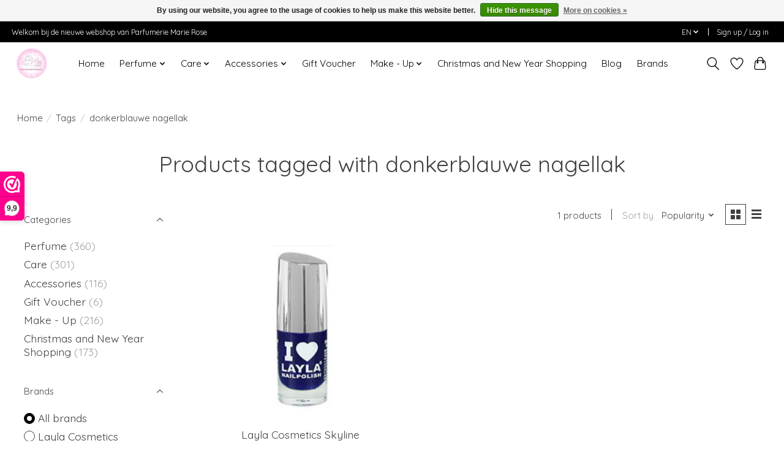

--- FILE ---
content_type: text/javascript;charset=utf-8
request_url: https://www.parfumeriemarierose.be/en/services/stats/pageview.js
body_size: -412
content:
// SEOshop 25-01-2026 16:19:42